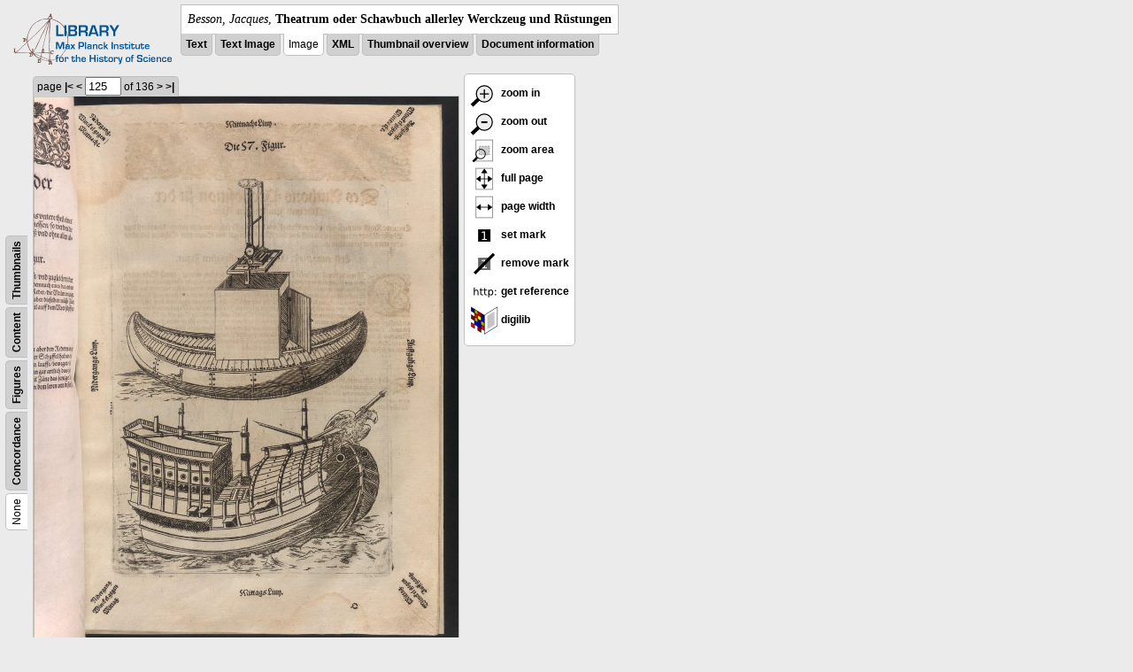

--- FILE ---
content_type: text/html; charset=utf-8
request_url: https://libcoll.mpiwg-berlin.mpg.de/libview?tocMode=none&start=161&viewMode=image&mode=imagepath&url=/mpiwg/online/permanent/library/YD9NH338/pageimg&pn=125
body_size: 9381
content:
<!DOCTYPE html PUBLIC "-//W3C//DTD XHTML 1.0 Transitional//EN"
    "http://www.w3.org/TR/xhtml1/DTD/xhtml1-transitional.dtd">
<html xmlns="http://www.w3.org/1999/xhtml">
<head>
<base href="https://libcoll.mpiwg-berlin.mpg.de/libview/" />

<meta http-equiv="Content-Type" content="text/html; charset=utf-8" />
<title>Besson, Jacques - Theatrum oder Schawbuch allerley Werckzeug und Rüstungen</title>
<link rel="stylesheet" href="template/docuviewer_css" type="text/css" />
<script type="text/javascript"
        src="https://digilib.mpiwg-berlin.mpg.de/digitallibrary/jquery/jquery.js"></script>
<script type="text/javascript"
        src="https://digilib.mpiwg-berlin.mpg.de/digitallibrary/jquery/jquery.cookie.js"></script>
<script type="text/javascript"
        src="https://digilib.mpiwg-berlin.mpg.de/digitallibrary/jquery/jquery.digilib.js"></script>
<script type="text/javascript"
        src="https://digilib.mpiwg-berlin.mpg.de/digitallibrary/jquery/jquery.digilib.geometry.js"></script>
<script type="text/javascript"
        src="https://digilib.mpiwg-berlin.mpg.de/digitallibrary/jquery/jquery.digilib.arrows.js"></script>
<script type="text/javascript"
        src="https://digilib.mpiwg-berlin.mpg.de/digitallibrary/jquery/jquery.digilib.marks.js"></script>
<link rel="stylesheet" type="text/css"
      href="https://digilib.mpiwg-berlin.mpg.de/digitallibrary/jquery/jquery.digilib.css" />

<script type="text/javascript">
        var dlOpts = {
             'interactionMode' : 'fullscreen',
             'digilibBaseUrl' : 'https://digilib.mpiwg-berlin.mpg.de/digitallibrary',
             'fn' : '/permanent/library/YD9NH338/pageimg',
             'pn' : '125',
             'suppressParamNames' : ['fn'],
             'scalerInsets' : {'x':300, 'y':100}
         };
</script>

<!--  layer headers (rendered always) -->

<script type="text/javascript">
	// <!--
	$(document).ready(function() {
		// autosubmit forms
		$('form.autosubmit').find('.autosubmit').change(function() {
			this.form.submit();
		});
		$('form.autosubmit input[type="submit"]').hide();
		// get digilib div
		$digilib = $('div#scaler');
		// configure digilib
		$digilib.digilib(dlOpts);
	});
// -->
</script>
</head>
<body>
  
    <div class="page-head">
      
    <div class="logo">
      <div class="logo">
      <a href="//echo.mpiwg-berlin.mpg.de" target="_blank"><img
    src="https://libcoll.mpiwg-berlin.mpg.de/libview/template/logo.png" /></a>
    </div>
    </div>
    <div class="title-block">
      
      <div class="title"><span><i>Besson, Jacques</i>, </span><b>Theatrum oder Schawbuch allerley Werckzeug und Rüstungen</b></div>
      
      <ul class="view-switcher">
        <li class=""><a href="https://libcoll.mpiwg-berlin.mpg.de/libview?tocMode=none&amp;start=161&amp;viewMode=text&amp;mode=imagepath&amp;url=/mpiwg/online/permanent/library/YD9NH338/pageimg&amp;pn=125">Text</a></li>
        <li class=""><a href="https://libcoll.mpiwg-berlin.mpg.de/libview?tocMode=none&amp;start=161&amp;viewMode=text_image&amp;mode=imagepath&amp;url=/mpiwg/online/permanent/library/YD9NH338/pageimg&amp;pn=125">Text Image</a></li>  
        <li class="sel">Image</li>
        <li class=""><a href="https://libcoll.mpiwg-berlin.mpg.de/libview?tocMode=none&amp;start=161&amp;viewMode=xml&amp;mode=imagepath&amp;url=/mpiwg/online/permanent/library/YD9NH338/pageimg&amp;pn=125">XML</a></li>
        <li class=""><a href="https://libcoll.mpiwg-berlin.mpg.de/libview?tocMode=none&amp;start=161&amp;viewMode=thumbs&amp;mode=imagepath&amp;url=/mpiwg/online/permanent/library/YD9NH338/pageimg&amp;pn=125">Thumbnail
            overview</a></li>
        <li class=""><a href="https://libcoll.mpiwg-berlin.mpg.de/libview?tocMode=none&amp;start=161&amp;viewMode=index&amp;mode=imagepath&amp;url=/mpiwg/online/permanent/library/YD9NH338/pageimg&amp;pn=125">Document information</a></li>
      </ul>
    </div>
  
    </div>
    <div class="page-body">
      <!-- table of contents -->
      <div class="col toc">
        <div class="toc-none">
    
    <div class="toc-switcher-col">
      <div class="toc-switcher">
        <ul>
          <li class="sel"><span>None</span></li>
          <li class=""><span><a
    href="https://libcoll.mpiwg-berlin.mpg.de/libview?tocMode=concordance&amp;start=161&amp;viewMode=image&amp;mode=imagepath&amp;url=/mpiwg/online/permanent/library/YD9NH338/pageimg&amp;pn=125">Concordance</a></span></li>
          
          
          <li class=""><span><a
    href="https://libcoll.mpiwg-berlin.mpg.de/libview?tocMode=figures&amp;start=161&amp;viewMode=image&amp;mode=imagepath&amp;url=/mpiwg/online/permanent/library/YD9NH338/pageimg&amp;pn=125">Figures</a></span></li>
          <li class=""><span><a
    href="https://libcoll.mpiwg-berlin.mpg.de/libview?tocMode=text&amp;start=161&amp;viewMode=image&amp;mode=imagepath&amp;url=/mpiwg/online/permanent/library/YD9NH338/pageimg&amp;pn=125">Content</a></span></li>
          <li class=""><span><a
    href="https://libcoll.mpiwg-berlin.mpg.de/libview?tocMode=thumbs&amp;start=161&amp;viewMode=image&amp;mode=imagepath&amp;url=/mpiwg/online/permanent/library/YD9NH338/pageimg&amp;pn=125">Thumbnails</a></span></li>
        </ul>
      </div>
    </div>
  
    <!--  <div class="tocbody none"></div> -->
  </div>
      </div>
      <!-- col-main: document page -->
      <div class="col main">
        <div class="ruler top">
          
    <form class="autosubmit"
          action="https://libcoll.mpiwg-berlin.mpg.de/libview">
      <input type="hidden" name="tocMode" value="none" />
      <input type="hidden" name="start" value="161" />
      <input type="hidden" name="viewMode" value="image" />
      <input type="hidden" name="mode" value="imagepath" />
      <input type="hidden" name="url"
             value="/mpiwg/online/permanent/library/YD9NH338/pageimg" /> <span class="ruler-main">page <a
    href="https://libcoll.mpiwg-berlin.mpg.de/libview?tocMode=none&amp;start=161&amp;viewMode=image&amp;mode=imagepath&amp;url=/mpiwg/online/permanent/library/YD9NH338/pageimg&amp;pn=1">|&lt;</a>  <a
    href="https://libcoll.mpiwg-berlin.mpg.de/libview?tocMode=none&amp;start=161&amp;viewMode=image&amp;mode=imagepath&amp;url=/mpiwg/online/permanent/library/YD9NH338/pageimg&amp;pn=124">&lt;</a> 
        <input class="autosubmit" size="3" type="text"
               name="pn" value="125" />  <input type="submit" value="Go" /> of 136 <a
    href="https://libcoll.mpiwg-berlin.mpg.de/libview?tocMode=none&amp;start=161&amp;viewMode=image&amp;mode=imagepath&amp;url=/mpiwg/online/permanent/library/YD9NH338/pageimg&amp;pn=126">&gt;</a>  <a
    href="https://libcoll.mpiwg-berlin.mpg.de/libview?tocMode=none&amp;start=161&amp;viewMode=image&amp;mode=imagepath&amp;url=/mpiwg/online/permanent/library/YD9NH338/pageimg&amp;pn=136">&gt;|</a> 
      </span>
      <!-- ruler-main -->
    </form>
  
        </div>
        <div class="content image None">
          <div id="scaler">
            <img src="https://digilib.mpiwg-berlin.mpg.de/digitallibrary/servlet/Scaler?fn=/permanent/library/YD9NH338/pageimg&amp;pn=125&amp;dw=500&amp;dh=500" />
          </div>
        </div>
        <!-- /content -->
      </div>
      <!-- /col-main -->
      
      <div class="col buttons">
        <!-- layer switcher -->
        

        <!-- digilib options -->
        <div class="options digilib">
          <ul>
            <li><a href="javascript:$digilib.digilib('zoomBy', 1.4)"> <img
    src="https://libcoll.mpiwg-berlin.mpg.de/libview/template/zoom-in.png" /> zoom in
            </a></li>
            <li><a href="javascript:$digilib.digilib('zoomBy', 0.7)"> <img
    src="https://libcoll.mpiwg-berlin.mpg.de/libview/template/zoom-out.png" />
                zoom out
            </a></li>
            <li><a href="javascript:$digilib.digilib('zoomArea')"> <img
    src="https://libcoll.mpiwg-berlin.mpg.de/libview/template/zoom-area.png" /> zoom area
            </a></li>
            <li><a href="javascript:$digilib.digilib('zoomFull')"> <img
    src="https://libcoll.mpiwg-berlin.mpg.de/libview/template/zoom-full.png" /> full page
            </a></li>
            <li><a href="javascript:$digilib.digilib('zoomFull', 'width')"> <img
    src="https://libcoll.mpiwg-berlin.mpg.de/libview/template/pagewidth.png" /> page
                width
            </a></li>
            <li><a href="javascript:$digilib.digilib('setMark')"> <img
    src="https://libcoll.mpiwg-berlin.mpg.de/libview/template/mark.png" /> set mark
            </a></li>
            <li><a href="javascript:$digilib.digilib('removeMark')"> <img
    src="https://libcoll.mpiwg-berlin.mpg.de/libview/template/delmark.png" /> remove mark
            </a></li>
            <li><a href="javascript:$digilib.digilib('reference')"> <img
    src="https://libcoll.mpiwg-berlin.mpg.de/libview/template/reference.png" /> get reference
            </a></li>
            <li><a href="javascript:$digilib.digilib('digilibUrl', 'open_new')"> <img
    src="https://libcoll.mpiwg-berlin.mpg.de/libview/template/digilib.png" />
                digilib
            </a></li>
          </ul>
        </div>

        <!--  layer option boxes (rendered if active) -->
      </div>
    </div><!-- /page-body -->
    
    
    
      <!-- footer -->
      <div class="footer">
      <div class="content">
	<a href="https://www.mpiwg-berlin.mpg.de/page/imprint" target="_blank">Impressum</a>
      </div>
    </div>
    
    
  
</body>

</html>
